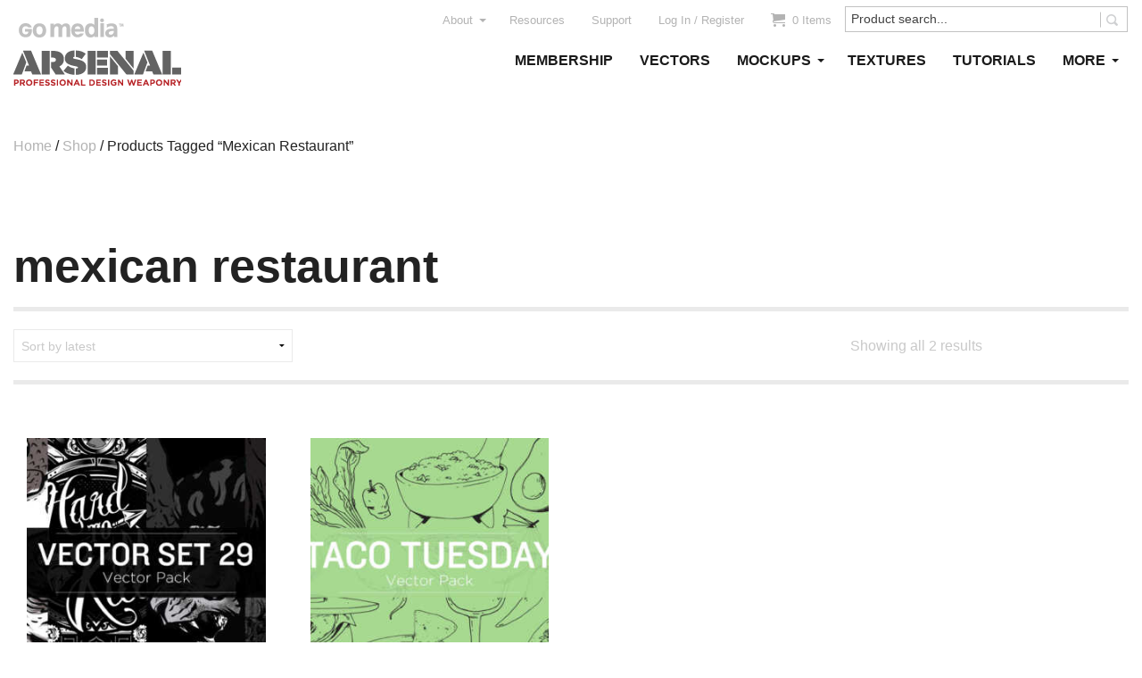

--- FILE ---
content_type: text/html; charset=UTF-8
request_url: https://arsenal.gomedia.us/product-tag/mexican-restaurant/
body_size: 17055
content:
<!DOCTYPE html>
<!--[if lt IE 7]><html class="no-js lt-ie9 lt-ie8 lt-ie7" lang="en-US"> <![endif]-->
<!--[if IE 7]><html class="no-js lt-ie9 lt-ie8" lang="en-US"> <![endif]-->
<!--[if IE 8]><html class="no-js lt-ie9" lang="en-US"> <![endif]-->
<!--[if gt IE 8]><!--><html class="no-js" lang="en-US"> <!--<![endif]--><head><script data-no-optimize="1">var litespeed_docref=sessionStorage.getItem("litespeed_docref");litespeed_docref&&(Object.defineProperty(document,"referrer",{get:function(){return litespeed_docref}}),sessionStorage.removeItem("litespeed_docref"));</script> <meta charset="UTF-8"><title>mexican restaurant - Go Media™ Arsenal</title>
 <script type="text/template" id="wc_psearch_itemTpl"><div class="ajax_search_content">
			<div class="result_row">
				<a href="{{= url }}">
					<span class="rs_avatar"><img src="{{= image_url }}" /></span>
					<div class="rs_content_popup">
						{{ if ( type == 'p_sku' ) { }}<span class="rs_name">{{= sku }}</span>{{ } }}
						<span class="rs_name">{{= title }}</span>
						{{ if ( price != null && price != '' ) { }}<span class="rs_price">Price: {{= price }}</span>{{ } }}
						{{ if ( description != null && description != '' ) { }}<span class="rs_description">{{= description }}</span>{{ } }}
					</div>
				</a>
			</div>
		</div></script> <script type="text/template" id="wc_psearch_footerTpl"><div rel="more_result" class="more_result">
			<span>See more search results for '{{= title }}' in:</span>
			{{ if ( description != null && description != '' ) { }}{{= description }}{{ } }}
		</div></script> <meta name='robots' content='index, follow, max-image-preview:large, max-snippet:-1, max-video-preview:-1' /><style>img:is([sizes="auto" i], [sizes^="auto," i]) { contain-intrinsic-size: 3000px 1500px }</style><link rel="canonical" href="https://arsenal.gomedia.us/product-tag/mexican-restaurant/" /><meta property="og:locale" content="en_US" /><meta property="og:type" content="article" /><meta property="og:title" content="mexican restaurant - Go Media™ Arsenal" /><meta property="og:url" content="https://arsenal.gomedia.us/product-tag/mexican-restaurant/" /><meta property="og:site_name" content="Go Media™ Arsenal" /> <script type="application/ld+json" class="yoast-schema-graph">{"@context":"https://schema.org","@graph":[{"@type":"CollectionPage","@id":"https://arsenal.gomedia.us/product-tag/mexican-restaurant/","url":"https://arsenal.gomedia.us/product-tag/mexican-restaurant/","name":"mexican restaurant - Go Media™ Arsenal","isPartOf":{"@id":"https://arsenal.gomedia.us/#website"},"primaryImageOfPage":{"@id":"https://arsenal.gomedia.us/product-tag/mexican-restaurant/#primaryimage"},"image":{"@id":"https://arsenal.gomedia.us/product-tag/mexican-restaurant/#primaryimage"},"thumbnailUrl":"https://arsenal-s3.gomedia.us/wp-content/uploads/20180607131358/Vector-Set-29-Hero.jpg","breadcrumb":{"@id":"https://arsenal.gomedia.us/product-tag/mexican-restaurant/#breadcrumb"},"inLanguage":"en-US"},{"@type":"ImageObject","inLanguage":"en-US","@id":"https://arsenal.gomedia.us/product-tag/mexican-restaurant/#primaryimage","url":"https://arsenal-s3.gomedia.us/wp-content/uploads/20180607131358/Vector-Set-29-Hero.jpg","contentUrl":"https://arsenal-s3.gomedia.us/wp-content/uploads/20180607131358/Vector-Set-29-Hero.jpg","width":1270,"height":770},{"@type":"BreadcrumbList","@id":"https://arsenal.gomedia.us/product-tag/mexican-restaurant/#breadcrumb","itemListElement":[{"@type":"ListItem","position":1,"name":"Home","item":"https://arsenal.gomedia.us/"},{"@type":"ListItem","position":2,"name":"mexican restaurant"}]},{"@type":"WebSite","@id":"https://arsenal.gomedia.us/#website","url":"https://arsenal.gomedia.us/","name":"Go Media™ Arsenal","description":"Royalty Free Adobe Illustrator Vectors, Photoshop Templates, Textures, Tutorials, and More","publisher":{"@id":"https://arsenal.gomedia.us/#organization"},"potentialAction":[{"@type":"SearchAction","target":{"@type":"EntryPoint","urlTemplate":"https://arsenal.gomedia.us/?s={search_term_string}"},"query-input":{"@type":"PropertyValueSpecification","valueRequired":true,"valueName":"search_term_string"}}],"inLanguage":"en-US"},{"@type":"Organization","@id":"https://arsenal.gomedia.us/#organization","name":"Go Media™ Arsenal","url":"https://arsenal.gomedia.us/","logo":{"@type":"ImageObject","inLanguage":"en-US","@id":"https://arsenal.gomedia.us/#/schema/logo/image/","url":"https://arsenal-s3.gomedia.us/wp-content/uploads/arsenal3-5_logo.png","contentUrl":"https://arsenal-s3.gomedia.us/wp-content/uploads/arsenal3-5_logo.png","width":250,"height":50,"caption":"Go Media™ Arsenal"},"image":{"@id":"https://arsenal.gomedia.us/#/schema/logo/image/"}}]}</script> <link rel='dns-prefetch' href='//fonts.googleapis.com' /><link rel="alternate" type="application/rss+xml" title="Go Media™ Arsenal &raquo; Feed" href="https://arsenal.gomedia.us/feed/" /><link rel="alternate" type="application/rss+xml" title="Go Media™ Arsenal &raquo; Comments Feed" href="https://arsenal.gomedia.us/comments/feed/" /><link rel="alternate" type="application/rss+xml" title="Go Media™ Arsenal &raquo; mexican restaurant Tag Feed" href="https://arsenal.gomedia.us/product-tag/mexican-restaurant/feed/" /><link data-optimized="2" rel="stylesheet" href="https://arsenal.gomedia.us/wp-content/litespeed/css/a1209b9d3cf5a960b0a2ff6e7d7916e7.css?ver=40097" /><style id='classic-theme-styles-inline-css' type='text/css'>/*! This file is auto-generated */
.wp-block-button__link{color:#fff;background-color:#32373c;border-radius:9999px;box-shadow:none;text-decoration:none;padding:calc(.667em + 2px) calc(1.333em + 2px);font-size:1.125em}.wp-block-file__button{background:#32373c;color:#fff;text-decoration:none}</style><style id='global-styles-inline-css' type='text/css'>:root{--wp--preset--aspect-ratio--square: 1;--wp--preset--aspect-ratio--4-3: 4/3;--wp--preset--aspect-ratio--3-4: 3/4;--wp--preset--aspect-ratio--3-2: 3/2;--wp--preset--aspect-ratio--2-3: 2/3;--wp--preset--aspect-ratio--16-9: 16/9;--wp--preset--aspect-ratio--9-16: 9/16;--wp--preset--color--black: #000000;--wp--preset--color--cyan-bluish-gray: #abb8c3;--wp--preset--color--white: #ffffff;--wp--preset--color--pale-pink: #f78da7;--wp--preset--color--vivid-red: #cf2e2e;--wp--preset--color--luminous-vivid-orange: #ff6900;--wp--preset--color--luminous-vivid-amber: #fcb900;--wp--preset--color--light-green-cyan: #7bdcb5;--wp--preset--color--vivid-green-cyan: #00d084;--wp--preset--color--pale-cyan-blue: #8ed1fc;--wp--preset--color--vivid-cyan-blue: #0693e3;--wp--preset--color--vivid-purple: #9b51e0;--wp--preset--gradient--vivid-cyan-blue-to-vivid-purple: linear-gradient(135deg,rgba(6,147,227,1) 0%,rgb(155,81,224) 100%);--wp--preset--gradient--light-green-cyan-to-vivid-green-cyan: linear-gradient(135deg,rgb(122,220,180) 0%,rgb(0,208,130) 100%);--wp--preset--gradient--luminous-vivid-amber-to-luminous-vivid-orange: linear-gradient(135deg,rgba(252,185,0,1) 0%,rgba(255,105,0,1) 100%);--wp--preset--gradient--luminous-vivid-orange-to-vivid-red: linear-gradient(135deg,rgba(255,105,0,1) 0%,rgb(207,46,46) 100%);--wp--preset--gradient--very-light-gray-to-cyan-bluish-gray: linear-gradient(135deg,rgb(238,238,238) 0%,rgb(169,184,195) 100%);--wp--preset--gradient--cool-to-warm-spectrum: linear-gradient(135deg,rgb(74,234,220) 0%,rgb(151,120,209) 20%,rgb(207,42,186) 40%,rgb(238,44,130) 60%,rgb(251,105,98) 80%,rgb(254,248,76) 100%);--wp--preset--gradient--blush-light-purple: linear-gradient(135deg,rgb(255,206,236) 0%,rgb(152,150,240) 100%);--wp--preset--gradient--blush-bordeaux: linear-gradient(135deg,rgb(254,205,165) 0%,rgb(254,45,45) 50%,rgb(107,0,62) 100%);--wp--preset--gradient--luminous-dusk: linear-gradient(135deg,rgb(255,203,112) 0%,rgb(199,81,192) 50%,rgb(65,88,208) 100%);--wp--preset--gradient--pale-ocean: linear-gradient(135deg,rgb(255,245,203) 0%,rgb(182,227,212) 50%,rgb(51,167,181) 100%);--wp--preset--gradient--electric-grass: linear-gradient(135deg,rgb(202,248,128) 0%,rgb(113,206,126) 100%);--wp--preset--gradient--midnight: linear-gradient(135deg,rgb(2,3,129) 0%,rgb(40,116,252) 100%);--wp--preset--font-size--small: 13px;--wp--preset--font-size--medium: 20px;--wp--preset--font-size--large: 36px;--wp--preset--font-size--x-large: 42px;--wp--preset--spacing--20: 0.44rem;--wp--preset--spacing--30: 0.67rem;--wp--preset--spacing--40: 1rem;--wp--preset--spacing--50: 1.5rem;--wp--preset--spacing--60: 2.25rem;--wp--preset--spacing--70: 3.38rem;--wp--preset--spacing--80: 5.06rem;--wp--preset--shadow--natural: 6px 6px 9px rgba(0, 0, 0, 0.2);--wp--preset--shadow--deep: 12px 12px 50px rgba(0, 0, 0, 0.4);--wp--preset--shadow--sharp: 6px 6px 0px rgba(0, 0, 0, 0.2);--wp--preset--shadow--outlined: 6px 6px 0px -3px rgba(255, 255, 255, 1), 6px 6px rgba(0, 0, 0, 1);--wp--preset--shadow--crisp: 6px 6px 0px rgba(0, 0, 0, 1);}:where(.is-layout-flex){gap: 0.5em;}:where(.is-layout-grid){gap: 0.5em;}body .is-layout-flex{display: flex;}.is-layout-flex{flex-wrap: wrap;align-items: center;}.is-layout-flex > :is(*, div){margin: 0;}body .is-layout-grid{display: grid;}.is-layout-grid > :is(*, div){margin: 0;}:where(.wp-block-columns.is-layout-flex){gap: 2em;}:where(.wp-block-columns.is-layout-grid){gap: 2em;}:where(.wp-block-post-template.is-layout-flex){gap: 1.25em;}:where(.wp-block-post-template.is-layout-grid){gap: 1.25em;}.has-black-color{color: var(--wp--preset--color--black) !important;}.has-cyan-bluish-gray-color{color: var(--wp--preset--color--cyan-bluish-gray) !important;}.has-white-color{color: var(--wp--preset--color--white) !important;}.has-pale-pink-color{color: var(--wp--preset--color--pale-pink) !important;}.has-vivid-red-color{color: var(--wp--preset--color--vivid-red) !important;}.has-luminous-vivid-orange-color{color: var(--wp--preset--color--luminous-vivid-orange) !important;}.has-luminous-vivid-amber-color{color: var(--wp--preset--color--luminous-vivid-amber) !important;}.has-light-green-cyan-color{color: var(--wp--preset--color--light-green-cyan) !important;}.has-vivid-green-cyan-color{color: var(--wp--preset--color--vivid-green-cyan) !important;}.has-pale-cyan-blue-color{color: var(--wp--preset--color--pale-cyan-blue) !important;}.has-vivid-cyan-blue-color{color: var(--wp--preset--color--vivid-cyan-blue) !important;}.has-vivid-purple-color{color: var(--wp--preset--color--vivid-purple) !important;}.has-black-background-color{background-color: var(--wp--preset--color--black) !important;}.has-cyan-bluish-gray-background-color{background-color: var(--wp--preset--color--cyan-bluish-gray) !important;}.has-white-background-color{background-color: var(--wp--preset--color--white) !important;}.has-pale-pink-background-color{background-color: var(--wp--preset--color--pale-pink) !important;}.has-vivid-red-background-color{background-color: var(--wp--preset--color--vivid-red) !important;}.has-luminous-vivid-orange-background-color{background-color: var(--wp--preset--color--luminous-vivid-orange) !important;}.has-luminous-vivid-amber-background-color{background-color: var(--wp--preset--color--luminous-vivid-amber) !important;}.has-light-green-cyan-background-color{background-color: var(--wp--preset--color--light-green-cyan) !important;}.has-vivid-green-cyan-background-color{background-color: var(--wp--preset--color--vivid-green-cyan) !important;}.has-pale-cyan-blue-background-color{background-color: var(--wp--preset--color--pale-cyan-blue) !important;}.has-vivid-cyan-blue-background-color{background-color: var(--wp--preset--color--vivid-cyan-blue) !important;}.has-vivid-purple-background-color{background-color: var(--wp--preset--color--vivid-purple) !important;}.has-black-border-color{border-color: var(--wp--preset--color--black) !important;}.has-cyan-bluish-gray-border-color{border-color: var(--wp--preset--color--cyan-bluish-gray) !important;}.has-white-border-color{border-color: var(--wp--preset--color--white) !important;}.has-pale-pink-border-color{border-color: var(--wp--preset--color--pale-pink) !important;}.has-vivid-red-border-color{border-color: var(--wp--preset--color--vivid-red) !important;}.has-luminous-vivid-orange-border-color{border-color: var(--wp--preset--color--luminous-vivid-orange) !important;}.has-luminous-vivid-amber-border-color{border-color: var(--wp--preset--color--luminous-vivid-amber) !important;}.has-light-green-cyan-border-color{border-color: var(--wp--preset--color--light-green-cyan) !important;}.has-vivid-green-cyan-border-color{border-color: var(--wp--preset--color--vivid-green-cyan) !important;}.has-pale-cyan-blue-border-color{border-color: var(--wp--preset--color--pale-cyan-blue) !important;}.has-vivid-cyan-blue-border-color{border-color: var(--wp--preset--color--vivid-cyan-blue) !important;}.has-vivid-purple-border-color{border-color: var(--wp--preset--color--vivid-purple) !important;}.has-vivid-cyan-blue-to-vivid-purple-gradient-background{background: var(--wp--preset--gradient--vivid-cyan-blue-to-vivid-purple) !important;}.has-light-green-cyan-to-vivid-green-cyan-gradient-background{background: var(--wp--preset--gradient--light-green-cyan-to-vivid-green-cyan) !important;}.has-luminous-vivid-amber-to-luminous-vivid-orange-gradient-background{background: var(--wp--preset--gradient--luminous-vivid-amber-to-luminous-vivid-orange) !important;}.has-luminous-vivid-orange-to-vivid-red-gradient-background{background: var(--wp--preset--gradient--luminous-vivid-orange-to-vivid-red) !important;}.has-very-light-gray-to-cyan-bluish-gray-gradient-background{background: var(--wp--preset--gradient--very-light-gray-to-cyan-bluish-gray) !important;}.has-cool-to-warm-spectrum-gradient-background{background: var(--wp--preset--gradient--cool-to-warm-spectrum) !important;}.has-blush-light-purple-gradient-background{background: var(--wp--preset--gradient--blush-light-purple) !important;}.has-blush-bordeaux-gradient-background{background: var(--wp--preset--gradient--blush-bordeaux) !important;}.has-luminous-dusk-gradient-background{background: var(--wp--preset--gradient--luminous-dusk) !important;}.has-pale-ocean-gradient-background{background: var(--wp--preset--gradient--pale-ocean) !important;}.has-electric-grass-gradient-background{background: var(--wp--preset--gradient--electric-grass) !important;}.has-midnight-gradient-background{background: var(--wp--preset--gradient--midnight) !important;}.has-small-font-size{font-size: var(--wp--preset--font-size--small) !important;}.has-medium-font-size{font-size: var(--wp--preset--font-size--medium) !important;}.has-large-font-size{font-size: var(--wp--preset--font-size--large) !important;}.has-x-large-font-size{font-size: var(--wp--preset--font-size--x-large) !important;}
:where(.wp-block-post-template.is-layout-flex){gap: 1.25em;}:where(.wp-block-post-template.is-layout-grid){gap: 1.25em;}
:where(.wp-block-columns.is-layout-flex){gap: 2em;}:where(.wp-block-columns.is-layout-grid){gap: 2em;}
:root :where(.wp-block-pullquote){font-size: 1.5em;line-height: 1.6;}</style><style id='woocommerce-inline-inline-css' type='text/css'>.woocommerce form .form-row .required { visibility: visible; }</style> <script type="text/template" id="tmpl-variation-template"><div class="woocommerce-variation-description">{{{ data.variation.variation_description }}}</div>
	<div class="woocommerce-variation-price">{{{ data.variation.price_html }}}</div>
	<div class="woocommerce-variation-availability">{{{ data.variation.availability_html }}}</div></script> <script type="text/template" id="tmpl-unavailable-variation-template"><p role="alert">Sorry, this product is unavailable. Please choose a different combination.</p></script> <script type="litespeed/javascript" data-src="https://arsenal.gomedia.us/wp-includes/js/jquery/jquery.min.js" id="jquery-core-js"></script> <script id="wp-util-js-extra" type="litespeed/javascript">var _wpUtilSettings={"ajax":{"url":"\/wp-admin\/admin-ajax.php"}}</script> <script id="wc-add-to-cart-variation-js-extra" type="litespeed/javascript">var wc_add_to_cart_variation_params={"wc_ajax_url":"\/?wc-ajax=%%endpoint%%","i18n_no_matching_variations_text":"Sorry, no products matched your selection. Please choose a different combination.","i18n_make_a_selection_text":"Please select some product options before adding this product to your cart.","i18n_unavailable_text":"Sorry, this product is unavailable. Please choose a different combination.","i18n_reset_alert_text":"Your selection has been reset. Please select some product options before adding this product to your cart."}</script> <script id="wc-add-to-cart-js-extra" type="litespeed/javascript">var wc_add_to_cart_params={"ajax_url":"\/wp-admin\/admin-ajax.php","wc_ajax_url":"\/?wc-ajax=%%endpoint%%","i18n_view_cart":"View cart","cart_url":"https:\/\/arsenal.gomedia.us\/cart\/","is_cart":"","cart_redirect_after_add":"yes"}</script> <script id="woocommerce-js-extra" type="litespeed/javascript">var woocommerce_params={"ajax_url":"\/wp-admin\/admin-ajax.php","wc_ajax_url":"\/?wc-ajax=%%endpoint%%","i18n_password_show":"Show password","i18n_password_hide":"Hide password"}</script> <link rel="https://api.w.org/" href="https://arsenal.gomedia.us/wp-json/" /><link rel="alternate" title="JSON" type="application/json" href="https://arsenal.gomedia.us/wp-json/wp/v2/product_tag/6648" /><link rel="EditURI" type="application/rsd+xml" title="RSD" href="https://arsenal.gomedia.us/xmlrpc.php?rsd" /><meta name="generator" content="WordPress 6.8.3" /><meta name="generator" content="WooCommerce 10.4.3" /><meta name="viewport" content="width=device-width">
<noscript><style>.woocommerce-product-gallery{ opacity: 1 !important; }</style></noscript>
<script type="litespeed/javascript">(function(d){var config={kitId:'vof3vde',scriptTimeout:3000,async:!0},h=d.documentElement,t=setTimeout(function(){h.className=h.className.replace(/\bwf-loading\b/g,"")+" wf-inactive"},config.scriptTimeout),tk=d.createElement("script"),f=!1,s=d.getElementsByTagName("script")[0],a;h.className+=" wf-loading";tk.src='https://use.typekit.net/'+config.kitId+'.js';tk.async=!0;tk.onload=tk.onreadystatechange=function(){a=this.readyState;if(f||a&&a!="complete"&&a!="loaded")return;f=!0;clearTimeout(t);try{Typekit.load(config)}catch(e){}};s.parentNode.insertBefore(tk,s)})(document)</script><style type="text/css" id="wp-custom-css">.off-canvas-wrap {
        -webkit-backface-visibility: unset !important;
}

.woocommerce-page:not(.home) .layout-page-content .main-content .content .product .summary .offers .add-to-cart {
	float: none !important;
}

.woocommerce table.cart td.product-thumbnail {
	max-width: 50px !important
}</style></head><body id="body" class="archive tax-product_tag term-mexican-restaurant term-6648 wp-theme-arca wp-child-theme-arsenal-arca theme-arca fl-builder-2-9-4-1 fl-themer-1-5-2-1 fl-no-js woocommerce woocommerce-page woocommerce-no-js"><div id="page" class="layout-page">
<!--[if lte IE 9]><div class="incompatible-browser alert-box alert" data-alert>
Your browser is out of date. Some features on this website may not work correctly until your browser is updated. Please use <a href="https://www.google.com/intl/en/chrome/browser/">Google Chrome</a> or another standards compliant web browser.		<a class="close">&times;</a></div>
<![endif]--><header id="header" class="layout-header"><div class="row"><div class="large-3 columns"><div id="header-main" class="header-main"><h1 id="site-title" class="site-title"><a class="has-logo-image" href="https://arsenal.gomedia.us/" title="Go Media™ Arsenal"><img data-lazyloaded="1" src="[data-uri]" width="188" height="76" class="logo-image" data-src="https://arsenal-s3.gomedia.us/wp-content/uploads/logo-arsenal.png" alt="Logo Image"/></a></h1></div></div><div class="large-9 columns"><nav id="nav-bar" class="nav-bar"><div class="nav-bar-tray"><div class="tray-left"><div class="site-name"><h1><a class="no-logo-image" href="https://arsenal.gomedia.us/" title="Go Media™ Arsenal">Go Media™ Arsenal</a></h1></div></div><div class="tray-right"><div class="toggle-button-search toggle-button">
<i class="icon-search"></i></div><div class="toggle-button-navs toggle-button">
<i class="menu-toggle-icon toggle-icon"></i>
<span class="menu-toggle-label toggle-label">Menu</span></div></div></div><div class="toggle-content-search toggle-content"><div class="search-wrap"><form method="get" class="search" action="https://arsenal.gomedia.us/">
<input type="text" class="search-field" name="s" placeholder="Search..." value="Search..."/>
<button type="submit" class="search-submit icon-search" name="submit" value="Search..."></button></form></div></div><div class="toggle-content-navs toggle-content"><nav class="menu-nav"><div class="menu-nav-group"><ul class="nav-bar-1 menu"><li class="menu-icon icon-cart text menu-item menu-item-cart "><a href="https://arsenal.gomedia.us/cart/" title="View your shopping cart"><span class="count">0 Items</span></a></li><li class="menu-item menu-item-type-post_type menu-item-object-page menu-item-153240"><a href="https://arsenal.gomedia.us/arsenal-membership/">Membership</a></li><li class="menu-item menu-item-type-custom menu-item-object-custom menu-item-30386"><a href="/product-category/vectors/">Vectors</a></li><li class="menu-item menu-item-type-custom menu-item-object-custom menu-item-has-children menu-item-30387"><a href="/product-category/mockup-templates/">Mockups</a><ul class="sub-menu"><li class="menu-item menu-item-type-custom menu-item-object-custom menu-item-115888"><a href="/product-category/mockup-templates/">Mockup Templates</a></li><li class="menu-item menu-item-type-custom menu-item-object-custom menu-item-110904"><a href="/product-category/individual-mockups/">Individual Mockups</a></li></ul></li><li class="menu-item menu-item-type-custom menu-item-object-custom menu-item-30388"><a href="/product-category/textures/">Textures</a></li><li class="menu-item menu-item-type-custom menu-item-object-custom menu-item-30389"><a href="/product-category/video-tutorials/">Tutorials</a></li><li class="submenu-shift-left menu-item menu-item-type-custom menu-item-object-custom menu-item-has-children menu-item-30390"><a href="#">More</a><ul class="sub-menu"><li class="menu-item menu-item-type-post_type menu-item-object-page menu-item-85006"><a href="https://arsenal.gomedia.us/shop/">Everything</a></li><li class="menu-item menu-item-type-custom menu-item-object-custom menu-item-30392"><a href="/product-category/fonts/">Fonts</a></li><li class="menu-item menu-item-type-custom menu-item-object-custom menu-item-30731"><a href="/product-category/photoshop-actions/">Actions &#038; Brushes</a></li><li class="menu-item menu-item-type-custom menu-item-object-custom menu-item-30393"><a href="/product-category/motion-packs/">Motion Packs</a></li><li class="menu-item menu-item-type-custom menu-item-object-custom menu-item-99692"><a href="/product-category/graphics/">Graphics, Renders and Emblems</a></li><li class="menu-item menu-item-type-custom menu-item-object-custom menu-item-158691"><a href="/product-category/freebies/">Freebies</a></li><li class="menu-item menu-item-type-custom menu-item-object-custom menu-item-96697"><a href="/product-category/logos/">Logos</a></li><li class="menu-item menu-item-type-custom menu-item-object-custom menu-item-30391"><a href="/product-category/ebooks/">eBooks</a></li><li class="menu-item menu-item-type-custom menu-item-object-custom menu-item-105577"><a href="/product-category/effects-layer-styles/">Layer Styles</a></li><li class="menu-item menu-item-type-custom menu-item-object-custom menu-item-30732"><a href="/product-category/t-shirt-designs/">T-Shirt Designs</a></li><li class="menu-item menu-item-type-custom menu-item-object-custom menu-item-30733"><a href="/product-category/business-resources/">Business Resources</a></li><li class="menu-item menu-item-type-custom menu-item-object-custom menu-item-100795"><a href="/product-category/hand-lettering-elements">Hand Lettering Elements</a></li></ul></li><li class=" menu-item-my-account menu-item-log-in-register menu-item"><a href="https://arsenal.gomedia.us/my-account/" title="Log In / Register">Log In / Register</a></li></ul><ul class="nav-bar-2 menu"><li class="menu-item menu-item-type-post_type menu-item-object-page menu-item-has-children menu-item-153900"><a href="https://arsenal.gomedia.us/about-go-medias-arsenal/" title="About Go Media&#8217;s Arsenal">About</a><ul class="sub-menu"><li class="menu-item menu-item-type-post_type menu-item-object-page menu-item-155274"><a href="https://arsenal.gomedia.us/about-go-medias-arsenal/">About Go Media&#8217;s Arsenal</a></li><li class="menu-item menu-item-type-post_type menu-item-object-page menu-item-153241"><a href="https://arsenal.gomedia.us/the-arsenal-artists/">Our Arsenal Artists</a></li></ul></li><li class="menu-item menu-item-type-post_type menu-item-object-page menu-item-212440"><a href="https://arsenal.gomedia.us/how-to-use-displacement-maps/">Resources</a></li><li class="menu-item menu-item-type-post_type menu-item-object-page menu-item-30723"><a href="https://arsenal.gomedia.us/contact/" title="Contact us if you have a question">Support</a></li></ul></div></nav></div></nav><nav class="nav-secondary arca-nav large"><div class="row"><div class="large-12 columns"><div class="pp_search_container" id="pp_search_container_8450" style="  "><div style="display:none" class="chrome_xp"></div><form data-ps-id="8450" autocomplete="off" action="//arsenal.gomedia.us/woocommerce-search/" method="get" class="fr_search_widget" id="fr_pp_search_widget_8450"><div class="ctr_search">
<input type="text" id="pp_course_8450" onblur="if (this.value == '') {this.value = 'Product search...';}" onfocus="if (this.value == 'Product search...') {this.value = '';}" value="Product search..." name="rs" class="txt_livesearch predictive_search_input"
data-ps-id="8450"
data-ps-default_text="Product search..."
data-ps-row="7"
data-ps-text_lenght=""
data-ps-cat_in="all"
data-ps-popup_search_in="{&quot;product&quot;:6}"             data-ps-search_in="product"             data-ps-search_other="product"             data-ps-show_price="1"
/>
<span data-ps-id="8450" class="bt_search predictive_search_bt" id="bt_pp_search_8450"></span></div>
<input type="hidden" name="search_in" value="product"  />
<input type="hidden" name="cat_in" value="all"  />
<input type="hidden" name="search_other" value="product"  /></form></div><div style="clear:both;"></div><ul class="menu-right menu"><li class="menu-item menu-item-type-post_type menu-item-object-page menu-item-has-children menu-item-153900"><a href="https://arsenal.gomedia.us/about-go-medias-arsenal/" title="About Go Media&#8217;s Arsenal">About</a><ul class="sub-menu"><li class="menu-item menu-item-type-post_type menu-item-object-page menu-item-155274"><a href="https://arsenal.gomedia.us/about-go-medias-arsenal/">About Go Media&#8217;s Arsenal</a></li><li class="menu-item menu-item-type-post_type menu-item-object-page menu-item-153241"><a href="https://arsenal.gomedia.us/the-arsenal-artists/">Our Arsenal Artists</a></li></ul></li><li class="menu-item menu-item-type-post_type menu-item-object-page menu-item-212440"><a href="https://arsenal.gomedia.us/how-to-use-displacement-maps/">Resources</a></li><li class="menu-item menu-item-type-post_type menu-item-object-page menu-item-30723"><a href="https://arsenal.gomedia.us/contact/" title="Contact us if you have a question">Support</a></li><li class=" menu-item-my-account menu-item-log-in-register menu-item"><a href="https://arsenal.gomedia.us/my-account/" title="Log In / Register">Log In / Register</a></li><li class="menu-icon icon-cart text menu-item menu-item-cart "><a href="https://arsenal.gomedia.us/cart/" title="View your shopping cart"><span class="count">0 Items</span></a></li></ul></div></div></nav><nav class="nav-primary arca-nav large"><div class="row"><div class="large-12 columns"><ul class="menu-left menu"><li class="menu-item menu-item-type-post_type menu-item-object-page menu-item-153240"><a href="https://arsenal.gomedia.us/arsenal-membership/"><span>Membership</span></a></li><li class="menu-item menu-item-type-custom menu-item-object-custom menu-item-30386"><a href="/product-category/vectors/"><span>Vectors</span></a></li><li class="menu-item menu-item-type-custom menu-item-object-custom menu-item-has-children menu-item-30387"><a href="/product-category/mockup-templates/"><span>Mockups</span></a><ul class="sub-menu"><li class="menu-item menu-item-type-custom menu-item-object-custom menu-item-115888"><a href="/product-category/mockup-templates/"><span>Mockup Templates</span></a></li><li class="menu-item menu-item-type-custom menu-item-object-custom menu-item-110904"><a href="/product-category/individual-mockups/"><span>Individual Mockups</span></a></li></ul></li><li class="menu-item menu-item-type-custom menu-item-object-custom menu-item-30388"><a href="/product-category/textures/"><span>Textures</span></a></li><li class="menu-item menu-item-type-custom menu-item-object-custom menu-item-30389"><a href="/product-category/video-tutorials/"><span>Tutorials</span></a></li><li class="submenu-shift-left menu-item menu-item-type-custom menu-item-object-custom menu-item-has-children menu-item-30390"><a href="#"><span>More</span></a><ul class="sub-menu"><li class="menu-item menu-item-type-post_type menu-item-object-page menu-item-85006"><a href="https://arsenal.gomedia.us/shop/"><span>Everything</span></a></li><li class="menu-item menu-item-type-custom menu-item-object-custom menu-item-30392"><a href="/product-category/fonts/"><span>Fonts</span></a></li><li class="menu-item menu-item-type-custom menu-item-object-custom menu-item-30731"><a href="/product-category/photoshop-actions/"><span>Actions &#038; Brushes</span></a></li><li class="menu-item menu-item-type-custom menu-item-object-custom menu-item-30393"><a href="/product-category/motion-packs/"><span>Motion Packs</span></a></li><li class="menu-item menu-item-type-custom menu-item-object-custom menu-item-99692"><a href="/product-category/graphics/"><span>Graphics, Renders and Emblems</span></a></li><li class="menu-item menu-item-type-custom menu-item-object-custom menu-item-158691"><a href="/product-category/freebies/"><span>Freebies</span></a></li><li class="menu-item menu-item-type-custom menu-item-object-custom menu-item-96697"><a href="/product-category/logos/"><span>Logos</span></a></li><li class="menu-item menu-item-type-custom menu-item-object-custom menu-item-30391"><a href="/product-category/ebooks/"><span>eBooks</span></a></li><li class="menu-item menu-item-type-custom menu-item-object-custom menu-item-105577"><a href="/product-category/effects-layer-styles/"><span>Layer Styles</span></a></li><li class="menu-item menu-item-type-custom menu-item-object-custom menu-item-30732"><a href="/product-category/t-shirt-designs/"><span>T-Shirt Designs</span></a></li><li class="menu-item menu-item-type-custom menu-item-object-custom menu-item-30733"><a href="/product-category/business-resources/"><span>Business Resources</span></a></li><li class="menu-item menu-item-type-custom menu-item-object-custom menu-item-100795"><a href="/product-category/hand-lettering-elements"><span>Hand Lettering Elements</span></a></li></ul></li></ul></div></div></nav></div></header><div id="page-content" class="layout-page-content"><div id="page-content-inner-wrap" class="layout-page-content-inner-wrap"><main id="main-content" class="main-content layout-main"><div class="site-content row"><div id="primary" class="site-primary large-12 columns"><div id="page-content-inner-wrap" class="layout-page-content-inner-wrap"><div id="breadcrumbs" class="breadcrumb-navigation-wrap"><div class="row"><div class="large-12 columns"><div class="breadcrumb-navigation"><nav class="woocommerce-breadcrumb" aria-label="Breadcrumb"><a href="https://arsenal.gomedia.us">Home</a>&nbsp;&#47;&nbsp;<a href="https://arsenal.gomedia.us/shop/">Shop</a>&nbsp;&#47;&nbsp;Products tagged &ldquo;mexican restaurant&rdquo;</nav></div></div></div></div><main id="main-content" class="main-content layout-main"><div class="row layout-row"><div class="layout-primary large-12 columns"><h1 class="product_title entry-title"></h1><div id="content" class="content site-section"><h1 class="page-title">mexican restaurant</h1><div class="before-products-loop row collapse"><div class="woocommerce-notices-wrapper"></div><div class="large-3 medium-4 small-7 columns"><form class="woocommerce-ordering" method="get">
<select name="orderby" class="orderby"><option value="popularity" >Sort by popularity</option><option value="date"  selected='selected'>Sort by latest</option><option value="price" >Sort by price: low to high</option><option value="price-desc" >Sort by price: high to low</option>
</select></form></div><div class="large-3 medium-8 small-5 columns"><p class="woocommerce-result-count">
Showing all 2 results</p></div></div><ul class="large-block-grid-3 small-block-grid-3 products"></ul><ul class="products small-block-grid-1 medium-block-grid-3 large-block-grid-4" data-equalizer><li class="first post-210775 product type-product status-publish has-post-thumbnail product_cat-member-downloads product_cat-vectors product_tag-ai-2 product_tag-avocado product_tag-banana-pepper product_tag-bike product_tag-borders product_tag-coffee product_tag-cycle product_tag-decorative product_tag-decoratives product_tag-dirt product_tag-distressed product_tag-drumsticks product_tag-dust product_tag-frames product_tag-glasses product_tag-grunge product_tag-guac product_tag-guacamole product_tag-guitars product_tag-hand product_tag-hard-shell product_tag-iced-coffee product_tag-jason-carne product_tag-lemon product_tag-lettered-rock-and-roll-elements product_tag-lime product_tag-lips product_tag-liquor-bottles product_tag-margarita product_tag-mexican-restaurant product_tag-mint product_tag-motorcycle product_tag-mug product_tag-music-notes product_tag-onion product_tag-ornaments product_tag-ornate product_tag-oven product_tag-panels product_tag-party product_tag-pepper product_tag-pizza product_tag-pizza-cutter product_tag-pizza-pie product_tag-pizza-slicer product_tag-punk product_tag-queso product_tag-restaurant product_tag-rock product_tag-rock-and-roll product_tag-rock-symbol product_tag-roll product_tag-royalty-free product_tag-screen-printer product_tag-screenprinter product_tag-shelby-criswell product_tag-shot-glasses product_tag-skulls product_tag-slice product_tag-soft-shell product_tag-speaker product_tag-taco product_tag-taco-pack product_tag-taco-shell product_tag-tea product_tag-textures-2 product_tag-tom-szorady product_tag-tomato product_tag-vector product_tag-vector-pack product_tag-vectors product_tag-vespa product_tag-victorian product_tag-vintage product_tag-wings product_tag-worn hentry  instock featured virtual product-type-simple"><div class="inner-wrap"><div class="product-preview"><a href="https://arsenal.gomedia.us/shop/vectors/go-media-vector-set-29/" class="woocommerce-LoopProduct-link woocommerce-loop-product__link"><div class="product-meta" data-equalizer-watch>
<img data-lazyloaded="1" src="[data-uri]" width="645" height="391" data-src="https://arsenal-s3.gomedia.us/wp-content/uploads/20180607131358/Vector-Set-29-Hero-300x300.jpg" class="attachment-woocommerce_thumbnail size-woocommerce_thumbnail" alt="Adobe Illustrator Vector Set 29" decoding="async" fetchpriority="high" data-srcset="https://arsenal-s3.gomedia.us/wp-content/uploads/20180607131358/Vector-Set-29-Hero-300x300.jpg 645w, https://arsenal-s3.gomedia.us/wp-content/uploads/20180607131358/Vector-Set-29-Hero-300x182.jpg 300w, https://arsenal-s3.gomedia.us/wp-content/uploads/20180607131358/Vector-Set-29-Hero-768x466.jpg 768w, https://arsenal-s3.gomedia.us/wp-content/uploads/20180607131358/Vector-Set-29-Hero-1024x621.jpg 1024w, https://arsenal-s3.gomedia.us/wp-content/uploads/20180607131358/Vector-Set-29-Hero-1079x654.jpg 1079w, https://arsenal-s3.gomedia.us/wp-content/uploads/20180607131358/Vector-Set-29-Hero-385x233.jpg 385w, https://arsenal-s3.gomedia.us/wp-content/uploads/20180607131358/Vector-Set-29-Hero.jpg 1270w" data-sizes="(max-width: 645px) 100vw, 645px" /><h2 class="woocommerce-loop-product__title">Adobe Illustrator Vector Set 29</h2></div>
</a></div></div></li><li class="last post-202633 product type-product status-publish has-post-thumbnail product_cat-member-downloads product_cat-vectors product_tag-avocado product_tag-banana-pepper product_tag-guac product_tag-guacamole product_tag-hard-shell product_tag-lemon product_tag-lime product_tag-margarita product_tag-mexican-restaurant product_tag-mint product_tag-onion product_tag-party product_tag-pepper product_tag-queso product_tag-restaurant product_tag-shelby-criswell product_tag-soft-shell product_tag-taco product_tag-taco-pack product_tag-taco-shell product_tag-tomato product_tag-vectors pa_download-size-911-kb pa_number-items-15-vectors hentry first instock downloadable virtual sold-individually purchasable product-type-simple"><div class="inner-wrap"><div class="product-preview"><a href="https://arsenal.gomedia.us/shop/vectors/taco-vector-pack/" class="woocommerce-LoopProduct-link woocommerce-loop-product__link"><div class="product-meta" data-equalizer-watch>
<img data-lazyloaded="1" src="[data-uri]" width="645" height="391" data-src="https://arsenal-s3.gomedia.us/wp-content/uploads/20180606170440/taco-vector-hero-2-300x300.jpg" class="attachment-woocommerce_thumbnail size-woocommerce_thumbnail" alt="Taco Tuesday Vector Pack" decoding="async" data-srcset="https://arsenal-s3.gomedia.us/wp-content/uploads/20180606170440/taco-vector-hero-2-300x300.jpg 645w, https://arsenal-s3.gomedia.us/wp-content/uploads/20180606170440/taco-vector-hero-2-300x182.jpg 300w, https://arsenal-s3.gomedia.us/wp-content/uploads/20180606170440/taco-vector-hero-2-768x466.jpg 768w, https://arsenal-s3.gomedia.us/wp-content/uploads/20180606170440/taco-vector-hero-2-1024x621.jpg 1024w, https://arsenal-s3.gomedia.us/wp-content/uploads/20180606170440/taco-vector-hero-2-1079x654.jpg 1079w, https://arsenal-s3.gomedia.us/wp-content/uploads/20180606170440/taco-vector-hero-2-385x233.jpg 385w, https://arsenal-s3.gomedia.us/wp-content/uploads/20180606170440/taco-vector-hero-2.jpg 1270w" data-sizes="(max-width: 645px) 100vw, 645px" /><h2 class="woocommerce-loop-product__title">Taco Tuesday Vector Pack</h2>
<span class="price"><span class="woocommerce-Price-amount amount"><bdi><span class="woocommerce-Price-currencySymbol">&#36;</span>12.00</bdi></span></span></div>
</a></div></div></li></ul></div></div></div></div></main></div></div><footer id="footer" class="layout-footer"><footer id="footer-primary" class="footer-primary row"><div class="large-12 columns"><div class="footer-primary-section site-section clearfix"><div class="row"><div class="large-4 columns"><ul id="footer-widget-area-1" class="footer-widget-made-by footer-widget-area sidebar"><li id="text-3" class="widget-odd widget-last widget-first widget-1 widget-container widget_text"><h3 class="widget-title">Become an Arsenal Artist</h3><div class="textwidget">The new Arsenal is not just limited to Go Media artists anymore! We're looking for exceptionally creative minds and skillful hands to contribute to this growing marketplace. Earn generous monthly royalties, project opportunities, and gain recognition while doing what you love. Think you have what it takes? Please <a href="/arsenal-artist-application/">apply!</a></div></li></ul></div><div class="large-5 columns"><ul id="footer-widget-area-2" class="footer-widget-area-2 footer-widget-area sidebar large-block-grid-3"><li id="nav_menu-5" class="widget-odd widget-last widget-first widget-1 widget-container widget_nav_menu"><h3 class="widget-title">Arsenal</h3><div class="menu-footer-links-1-container"><ul id="menu-footer-links-1" class="menu"><li class="menu-item menu-item-type-post_type menu-item-object-page menu-item-30724"><a href="https://arsenal.gomedia.us/about-go-medias-arsenal/" title="Learn about Go Media&#8217;s Arsenal">About</a></li><li class="menu-item menu-item-type-custom menu-item-object-custom menu-item-30726"><a href="https://arsenal.uservoice.com/knowledgebase">FAQ</a></li><li class="menu-item menu-item-type-custom menu-item-object-custom menu-item-30727"><a href="https://arsenal.uservoice.com/forums/237363-general">Suggestions?</a></li></ul></div></li><li id="nav_menu-3" class="widget-odd widget-last widget-first widget-1 widget-container widget_nav_menu"><h3 class="widget-title">Blog</h3><div class="menu-footer-links-2-container"><ul id="menu-footer-links-2" class="menu"><li class="menu-item menu-item-type-custom menu-item-object-custom menu-item-30370"><a href="http://gomedia.com/zine/category/tutorials/">Tutorials</a></li><li class="menu-item menu-item-type-custom menu-item-object-custom menu-item-30371"><a href="http://gomedia.com/zine/category/insights/">Articles</a></li><li class="menu-item menu-item-type-custom menu-item-object-custom menu-item-30372"><a href="http://gomedia.com/zine/category/downloads/">Downloads</a></li><li class="menu-item menu-item-type-custom menu-item-object-custom menu-item-30373"><a href="http://gomedia.com/zine/category/news/arsenal-news/">Arsenal News</a></li><li class="menu-item menu-item-type-custom menu-item-object-custom menu-item-30374"><a href="http://gomedia.com/zine/category/insights/business-philosophy/">Business</a></li></ul></div></li><li id="nav_menu-4" class="widget-odd widget-last widget-first widget-1 widget-container widget_nav_menu"><h3 class="widget-title">More</h3><div class="menu-footer-links-3-container"><ul id="menu-footer-links-3" class="menu"><li class="menu-item menu-item-type-custom menu-item-object-custom menu-item-103572"><a target="_blank" href="http://gomedia.us1.list-manage1.com/subscribe?u=a2b64ddf6e733bb88301027b9&#038;id=a84376ee92">Newsletter Signup</a></li><li class="menu-item menu-item-type-custom menu-item-object-custom menu-item-30375"><a href="/shop/business-resources/drawn-to-business-ebook/" title="Become the greatest design firm you can be!">Drawn to Business</a></li><li class="menu-item menu-item-type-custom menu-item-object-custom menu-item-30378"><a href="http://gomedia.com/" title="Go Media &#8211; Cleveland&#8217;s best Web Design">Go Media</a></li></ul></div></li></ul></div><div class="large-3 columns"><ul id="footer-widget-area-3" class="footer-widget-twitter footer-widget-area sidebar"><li id="text-14" class="widget-odd widget-last widget-first widget-1 widget-container widget_text"><div class="textwidget"><p><img data-lazyloaded="1" src="[data-uri]" width="198" height="75" data-src="https://arsenal-s3.gomedia.us/wp-content/uploads/logo-arsenal-membership-footer.png" /></p><p>Become a member of the Arsenal and get access to all the Arsenal’s exclusive content for one low monthly fee.</p><p><a href="/arsenal-membership/" class="button">Join Now</a></p></div></li></ul></div></div></div></div></footer><div id="footer-secondary" class="footer-secondary"><div class="row"><div class="large-4 columns legal"><div class="copyright">
<span class="date">&copy;2026 </span>
<a href="https://arsenal.gomedia.us/" title="Go Media™ Arsenal">
<span class="site-name">Go Media™ Arsenal</span>
</a></div><nav class="menu-footer arca-nav"><ul id="menu-footer" class="menu-nav menu menu-footer"><li class="menu-item menu-item-type-post_type menu-item-object-page menu-item-30711"><a href="https://arsenal.gomedia.us/terms/" title="What can/can&#8217;t you do with our products?">Terms</a></li><li class="menu-item menu-item-type-post_type menu-item-object-page menu-item-30713"><a href="https://arsenal.gomedia.us/privacy/" title="We value your privacy.">Privacy</a></li><li class="menu-item menu-item-type-post_type menu-item-object-page menu-item-30720"><a href="https://arsenal.gomedia.us/secure-shopping/">Security</a></li><li class="menu-item menu-item-type-post_type menu-item-object-page menu-item-30728"><a href="https://arsenal.gomedia.us/contact/">Contact</a></li><li class="menu-item menu-item-type-custom menu-item-object-custom menu-item-102095"><a href="https://arsenal.gomedia.us/affiliates">Affiliates</a></li></ul></nav></div><div class="large-4 columns"><li id="text-18" class="widget-odd widget-first widget-1 widget-container widget_text"><div class="textwidget"><link href="//cdn-images.mailchimp.com/embedcode/slim-081711.css" rel="stylesheet" type="text/css"><div id="mc_embed_signup"><form action="//gomedia.us1.list-manage.com/subscribe/post?u=a2b64ddf6e733bb88301027b9&amp;id=a84376ee92" method="post" id="mc-embedded-subscribe-form" name="mc-embedded-subscribe-form" class="validate" target="_blank" novalidate><div id="mc_embed_signup_scroll"><div class="row collapse"><div class="small-9 medium-8 large-9 columns">
<input type="email" value="" name="EMAIL" class="email" id="mce-EMAIL" placeholder="Get Arsenal Updates via Email!" required></div><div class="small-3 medium-4 large-3 columns"><div style="position: absolute; left: -5000px;"><input type="text" name="b_a2b64ddf6e733bb88301027b9_3738fd79c7" tabindex="-1" value=""></div><div class="clear"><input type="submit" value="Sign up" name="subscribe" id="mc-embedded-subscribe" class="button"></div></div></div></div></form></div></div></li><li id="text-20" class="widget-even widget-last widget-2 widget-container widget_text"><div class="textwidget"> <script type="litespeed/javascript">!function(f,b,e,v,n,t,s){if(f.fbq)return;n=f.fbq=function(){n.callMethod?n.callMethod.apply(n,arguments):n.queue.push(arguments)};if(!f._fbq)f._fbq=n;n.push=n;n.loaded=!0;n.version='2.0';n.queue=[];t=b.createElement(e);t.async=!0;t.src=v;s=b.getElementsByTagName(e)[0];s.parentNode.insertBefore(t,s)}(window,document,'script','https://connect.facebook.net/en_US/fbevents.js');fbq('init','134893993543587');fbq('track','PageView')</script> <noscript>
<img height="1" width="1"
src="https://www.facebook.com/tr?id=134893993543587&ev=PageView
&noscript=1"/>
</noscript></div></li></div><div class="large-4 columns"><nav class="menu-footer arca-nav"><ul id="menu-social" class="menu-nav menu menu-social"><li class="menu-icon icon-facebook menu-item menu-item-type-custom menu-item-object-custom menu-item-30651"><a href="https://www.facebook.com/gomedia">Facebook</a></li><li class="menu-icon icon-twitter menu-item menu-item-type-custom menu-item-object-custom menu-item-30652"><a href="https://twitter.com/#!/go_media">Twitter</a></li><li class="menu-icon icon-vimeo menu-item menu-item-type-custom menu-item-object-custom menu-item-30653"><a href="https://vimeo.com/gomedia">Vimeo</a></li><li class="menu-icon icon-instagram menu-item menu-item-type-custom menu-item-object-custom menu-item-30654"><a href="https://instagram.com/go_media">Instagram</a></li><li class="menu-icon icon-pinterest menu-item menu-item-type-custom menu-item-object-custom menu-item-30655"><a href="https://www.pinterest.com/gomedia/">Pinterest</a></li><li class="menu-icon icon-google-plus menu-item menu-item-type-custom menu-item-object-custom menu-item-30656"><a href="https://plus.google.com/+GoMediaCleveland/posts">Google Plus</a></li></ul></nav></div></div></div></footer></div> <script type="speculationrules">{"prefetch":[{"source":"document","where":{"and":[{"href_matches":"\/*"},{"not":{"href_matches":["\/wp-*.php","\/wp-admin\/*","\/wp-content\/uploads\/*","\/wp-content\/*","\/wp-content\/plugins\/*","\/wp-content\/themes\/arsenal-arca\/*","\/wp-content\/themes\/arca\/*","\/*\\?(.+)"]}},{"not":{"selector_matches":"a[rel~=\"nofollow\"]"}},{"not":{"selector_matches":".no-prefetch, .no-prefetch a"}}]},"eagerness":"conservative"}]}</script> <script type="litespeed/javascript">jQuery(function($){function load_authorize_net_cim_credit_card_payment_form_handler(){window.wc_authorize_net_cim_credit_card_payment_form_handler=new WC_Authorize_Net_Payment_Form_Handler({"plugin_id":"authorize_net_cim","id":"authorize_net_cim_credit_card","id_dasherized":"authorize-net-cim-credit-card","type":"credit-card","csc_required":!0,"csc_required_for_tokens":!1,"logging_enabled":!1,"lightbox_enabled":!1,"login_id":"6zb7EmC9466","client_key":"99RLugn8h3fakP9YCkPG5kWqFEH4Lqz28HHC8Qha6y99r56K57tT958aRBSrYXe6","general_error":"An error occurred, please try again or try an alternate form of payment.","ajax_url":"https:\/\/arsenal.gomedia.us\/wp-admin\/admin-ajax.php","ajax_log_nonce":"421d6d6af7","enabled_card_types":["visa","mastercard","amex","discover"]});window.jQuery(document.body).trigger("update_checkout")}
try{if('undefined'!==typeof WC_Authorize_Net_Payment_Form_Handler){load_authorize_net_cim_credit_card_payment_form_handler()}else{window.jQuery(document.body).on('wc_authorize_net_payment_form_handler_loaded',load_authorize_net_cim_credit_card_payment_form_handler)}}catch(err){var errorName='',errorMessage='';if('undefined'===typeof err||0===err.length||!err){errorName='A script error has occurred.';errorMessage='The script WC_Authorize_Net_Payment_Form_Handler could not be loaded.'}else{errorName='undefined'!==typeof err.name?err.name:'';errorMessage='undefined'!==typeof err.message?err.message:''}
jQuery.post('https://arsenal.gomedia.us/wp-admin/admin-ajax.php',{action:'wc_authorize_net_cim_credit_card_payment_form_log_script_event',security:'6dbb57a64c',name:errorName,message:errorMessage,})}})</script><script type="litespeed/javascript">jQuery(function($){function load_authorize_net_cim_echeck_payment_form_handler(){window.wc_authorize_net_cim_echeck_payment_form_handler=new WC_Authorize_Net_Payment_Form_Handler({"plugin_id":"authorize_net_cim","id":"authorize_net_cim_echeck","id_dasherized":"authorize-net-cim-echeck","type":"echeck","csc_required":!1,"csc_required_for_tokens":!1,"logging_enabled":!1,"lightbox_enabled":!1,"login_id":"6zb7EmC9466","client_key":"99RLugn8h3fakP9YCkPG5kWqFEH4Lqz28HHC8Qha6y99r56K57tT958aRBSrYXe6","general_error":"An error occurred, please try again or try an alternate form of payment.","ajax_url":"https:\/\/arsenal.gomedia.us\/wp-admin\/admin-ajax.php","ajax_log_nonce":"29ed232ee2"});window.jQuery(document.body).trigger("update_checkout")}
try{if('undefined'!==typeof WC_Authorize_Net_Payment_Form_Handler){load_authorize_net_cim_echeck_payment_form_handler()}else{window.jQuery(document.body).on('wc_authorize_net_payment_form_handler_loaded',load_authorize_net_cim_echeck_payment_form_handler)}}catch(err){var errorName='',errorMessage='';if('undefined'===typeof err||0===err.length||!err){errorName='A script error has occurred.';errorMessage='The script WC_Authorize_Net_Payment_Form_Handler could not be loaded.'}else{errorName='undefined'!==typeof err.name?err.name:'';errorMessage='undefined'!==typeof err.message?err.message:''}
jQuery.post('https://arsenal.gomedia.us/wp-admin/admin-ajax.php',{action:'wc_authorize_net_cim_echeck_payment_form_log_script_event',security:'77fc378b0f',name:errorName,message:errorMessage,})}})</script><script type="application/ld+json">{"@context":"https://schema.org/","@type":"BreadcrumbList","itemListElement":[{"@type":"ListItem","position":1,"item":{"name":"Home","@id":"https://arsenal.gomedia.us"}},{"@type":"ListItem","position":2,"item":{"name":"Shop","@id":"https://arsenal.gomedia.us/shop/"}},{"@type":"ListItem","position":3,"item":{"name":"Products tagged &amp;ldquo;mexican restaurant&amp;rdquo;","@id":"https://arsenal.gomedia.us/product-tag/mexican-restaurant/"}}]}</script> <script type="litespeed/javascript">(function(){var c=document.body.className;c=c.replace(/woocommerce-no-js/,'woocommerce-js');document.body.className=c})()</script> <script id="jquery-ui-datepicker-js-after" type="litespeed/javascript">jQuery(function(jQuery){jQuery.datepicker.setDefaults({"closeText":"Close","currentText":"Today","monthNames":["January","February","March","April","May","June","July","August","September","October","November","December"],"monthNamesShort":["Jan","Feb","Mar","Apr","May","Jun","Jul","Aug","Sep","Oct","Nov","Dec"],"nextText":"Next","prevText":"Previous","dayNames":["Sunday","Monday","Tuesday","Wednesday","Thursday","Friday","Saturday"],"dayNamesShort":["Sun","Mon","Tue","Wed","Thu","Fri","Sat"],"dayNamesMin":["S","M","T","W","T","F","S"],"dateFormat":"MM d, yy","firstDay":0,"isRTL":!1})})</script> <script id="woocommerce-addons-js-extra" type="litespeed/javascript">var woocommerce_addons_params={"price_display_suffix":"","tax_enabled":"","price_include_tax":"","display_include_tax":"","ajax_url":"\/wp-admin\/admin-ajax.php","i18n_validation_required_select":"Please choose an option.","i18n_validation_required_input":"Please enter some text in this field.","i18n_validation_required_number":"Please enter a number in this field.","i18n_validation_required_file":"Please upload a file.","i18n_validation_letters_only":"Please enter letters only.","i18n_validation_numbers_only":"Please enter numbers only.","i18n_validation_letters_and_numbers_only":"Please enter letters and numbers only.","i18n_validation_email_only":"Please enter a valid email address.","i18n_validation_min_characters":"Please enter at least %c characters.","i18n_validation_max_characters":"Please enter up to %c characters.","i18n_validation_min_number":"Please enter %c or more.","i18n_validation_max_number":"Please enter %c or less.","i18n_sub_total":"Subtotal","i18n_remaining":"<span><\/span> characters remaining","currency_format_num_decimals":"2","currency_format_symbol":"$","currency_format_decimal_sep":".","currency_format_thousand_sep":",","trim_trailing_zeros":"","is_bookings":"","trim_user_input_characters":"1000","quantity_symbol":"x ","datepicker_class":"wc_pao_datepicker","datepicker_date_format":"MM d, yy","gmt_offset":"5","date_input_timezone_reference":"default","currency_format":"%s%v"}</script> <script id="wc-predictive-search-popup-backbone-js-extra" type="litespeed/javascript">var wc_ps_vars={"minChars":"1","delay":"600","cache_timeout":"24","is_debug":"no","legacy_api_url":"\/\/arsenal.gomedia.us\/wc-api\/wc_ps_legacy_api\/?action=get_result_popup","search_page_url":"https:\/\/arsenal.gomedia.us\/woocommerce-search\/","permalink_structure":"\/%category%\/%postname%\/","allow_result_effect":"yes","show_effect":"fadeInUpBig"}</script> <script id="sv-wc-payment-gateway-payment-form-v5_12_1-js-extra" type="litespeed/javascript">var sv_wc_payment_gateway_payment_form_params={"order_button_text":"Place order","card_number_missing":"Card number is missing","card_number_invalid":"Card number is invalid","card_number_digits_invalid":"Card number is invalid (only digits allowed)","card_number_length_invalid":"Card number is invalid (wrong length)","card_type_invalid":"Card is invalid","card_type_invalid_specific_type":"{card_type} card is invalid","cvv_missing":"Card security code is missing","cvv_digits_invalid":"Card security code is invalid (only digits are allowed)","cvv_length_invalid":"Card security code is invalid (must be 3 or 4 digits)","card_exp_date_invalid":"Card expiration date is invalid","check_number_digits_invalid":"Check Number is invalid (only digits are allowed)","check_number_missing":"Check Number is missing","drivers_license_state_missing":"Driver's license state is missing","drivers_license_number_missing":"Driver's license number is missing","drivers_license_number_invalid":"Driver's license number is invalid","account_number_missing":"Account Number is missing","account_number_invalid":"Account Number is invalid (only digits are allowed)","account_number_length_invalid":"Account Number is invalid (must be between 5 and 17 digits)","routing_number_missing":"Routing Number is missing","routing_number_digits_invalid":"Routing Number is invalid (only digits are allowed)","routing_number_length_invalid":"Routing Number is invalid (must be 9 digits)"}</script> <script id="wc-order-attribution-js-extra" type="litespeed/javascript">var wc_order_attribution={"params":{"lifetime":1.0e-5,"session":30,"base64":!1,"ajaxurl":"https:\/\/arsenal.gomedia.us\/wp-admin\/admin-ajax.php","prefix":"wc_order_attribution_","allowTracking":!0},"fields":{"source_type":"current.typ","referrer":"current_add.rf","utm_campaign":"current.cmp","utm_source":"current.src","utm_medium":"current.mdm","utm_content":"current.cnt","utm_id":"current.id","utm_term":"current.trm","utm_source_platform":"current.plt","utm_creative_format":"current.fmt","utm_marketing_tactic":"current.tct","session_entry":"current_add.ep","session_start_time":"current_add.fd","session_pages":"session.pgs","session_count":"udata.vst","user_agent":"udata.uag"}}</script> <script data-no-optimize="1">window.lazyLoadOptions=Object.assign({},{threshold:300},window.lazyLoadOptions||{});!function(t,e){"object"==typeof exports&&"undefined"!=typeof module?module.exports=e():"function"==typeof define&&define.amd?define(e):(t="undefined"!=typeof globalThis?globalThis:t||self).LazyLoad=e()}(this,function(){"use strict";function e(){return(e=Object.assign||function(t){for(var e=1;e<arguments.length;e++){var n,a=arguments[e];for(n in a)Object.prototype.hasOwnProperty.call(a,n)&&(t[n]=a[n])}return t}).apply(this,arguments)}function o(t){return e({},at,t)}function l(t,e){return t.getAttribute(gt+e)}function c(t){return l(t,vt)}function s(t,e){return function(t,e,n){e=gt+e;null!==n?t.setAttribute(e,n):t.removeAttribute(e)}(t,vt,e)}function i(t){return s(t,null),0}function r(t){return null===c(t)}function u(t){return c(t)===_t}function d(t,e,n,a){t&&(void 0===a?void 0===n?t(e):t(e,n):t(e,n,a))}function f(t,e){et?t.classList.add(e):t.className+=(t.className?" ":"")+e}function _(t,e){et?t.classList.remove(e):t.className=t.className.replace(new RegExp("(^|\\s+)"+e+"(\\s+|$)")," ").replace(/^\s+/,"").replace(/\s+$/,"")}function g(t){return t.llTempImage}function v(t,e){!e||(e=e._observer)&&e.unobserve(t)}function b(t,e){t&&(t.loadingCount+=e)}function p(t,e){t&&(t.toLoadCount=e)}function n(t){for(var e,n=[],a=0;e=t.children[a];a+=1)"SOURCE"===e.tagName&&n.push(e);return n}function h(t,e){(t=t.parentNode)&&"PICTURE"===t.tagName&&n(t).forEach(e)}function a(t,e){n(t).forEach(e)}function m(t){return!!t[lt]}function E(t){return t[lt]}function I(t){return delete t[lt]}function y(e,t){var n;m(e)||(n={},t.forEach(function(t){n[t]=e.getAttribute(t)}),e[lt]=n)}function L(a,t){var o;m(a)&&(o=E(a),t.forEach(function(t){var e,n;e=a,(t=o[n=t])?e.setAttribute(n,t):e.removeAttribute(n)}))}function k(t,e,n){f(t,e.class_loading),s(t,st),n&&(b(n,1),d(e.callback_loading,t,n))}function A(t,e,n){n&&t.setAttribute(e,n)}function O(t,e){A(t,rt,l(t,e.data_sizes)),A(t,it,l(t,e.data_srcset)),A(t,ot,l(t,e.data_src))}function w(t,e,n){var a=l(t,e.data_bg_multi),o=l(t,e.data_bg_multi_hidpi);(a=nt&&o?o:a)&&(t.style.backgroundImage=a,n=n,f(t=t,(e=e).class_applied),s(t,dt),n&&(e.unobserve_completed&&v(t,e),d(e.callback_applied,t,n)))}function x(t,e){!e||0<e.loadingCount||0<e.toLoadCount||d(t.callback_finish,e)}function M(t,e,n){t.addEventListener(e,n),t.llEvLisnrs[e]=n}function N(t){return!!t.llEvLisnrs}function z(t){if(N(t)){var e,n,a=t.llEvLisnrs;for(e in a){var o=a[e];n=e,o=o,t.removeEventListener(n,o)}delete t.llEvLisnrs}}function C(t,e,n){var a;delete t.llTempImage,b(n,-1),(a=n)&&--a.toLoadCount,_(t,e.class_loading),e.unobserve_completed&&v(t,n)}function R(i,r,c){var l=g(i)||i;N(l)||function(t,e,n){N(t)||(t.llEvLisnrs={});var a="VIDEO"===t.tagName?"loadeddata":"load";M(t,a,e),M(t,"error",n)}(l,function(t){var e,n,a,o;n=r,a=c,o=u(e=i),C(e,n,a),f(e,n.class_loaded),s(e,ut),d(n.callback_loaded,e,a),o||x(n,a),z(l)},function(t){var e,n,a,o;n=r,a=c,o=u(e=i),C(e,n,a),f(e,n.class_error),s(e,ft),d(n.callback_error,e,a),o||x(n,a),z(l)})}function T(t,e,n){var a,o,i,r,c;t.llTempImage=document.createElement("IMG"),R(t,e,n),m(c=t)||(c[lt]={backgroundImage:c.style.backgroundImage}),i=n,r=l(a=t,(o=e).data_bg),c=l(a,o.data_bg_hidpi),(r=nt&&c?c:r)&&(a.style.backgroundImage='url("'.concat(r,'")'),g(a).setAttribute(ot,r),k(a,o,i)),w(t,e,n)}function G(t,e,n){var a;R(t,e,n),a=e,e=n,(t=Et[(n=t).tagName])&&(t(n,a),k(n,a,e))}function D(t,e,n){var a;a=t,(-1<It.indexOf(a.tagName)?G:T)(t,e,n)}function S(t,e,n){var a;t.setAttribute("loading","lazy"),R(t,e,n),a=e,(e=Et[(n=t).tagName])&&e(n,a),s(t,_t)}function V(t){t.removeAttribute(ot),t.removeAttribute(it),t.removeAttribute(rt)}function j(t){h(t,function(t){L(t,mt)}),L(t,mt)}function F(t){var e;(e=yt[t.tagName])?e(t):m(e=t)&&(t=E(e),e.style.backgroundImage=t.backgroundImage)}function P(t,e){var n;F(t),n=e,r(e=t)||u(e)||(_(e,n.class_entered),_(e,n.class_exited),_(e,n.class_applied),_(e,n.class_loading),_(e,n.class_loaded),_(e,n.class_error)),i(t),I(t)}function U(t,e,n,a){var o;n.cancel_on_exit&&(c(t)!==st||"IMG"===t.tagName&&(z(t),h(o=t,function(t){V(t)}),V(o),j(t),_(t,n.class_loading),b(a,-1),i(t),d(n.callback_cancel,t,e,a)))}function $(t,e,n,a){var o,i,r=(i=t,0<=bt.indexOf(c(i)));s(t,"entered"),f(t,n.class_entered),_(t,n.class_exited),o=t,i=a,n.unobserve_entered&&v(o,i),d(n.callback_enter,t,e,a),r||D(t,n,a)}function q(t){return t.use_native&&"loading"in HTMLImageElement.prototype}function H(t,o,i){t.forEach(function(t){return(a=t).isIntersecting||0<a.intersectionRatio?$(t.target,t,o,i):(e=t.target,n=t,a=o,t=i,void(r(e)||(f(e,a.class_exited),U(e,n,a,t),d(a.callback_exit,e,n,t))));var e,n,a})}function B(e,n){var t;tt&&!q(e)&&(n._observer=new IntersectionObserver(function(t){H(t,e,n)},{root:(t=e).container===document?null:t.container,rootMargin:t.thresholds||t.threshold+"px"}))}function J(t){return Array.prototype.slice.call(t)}function K(t){return t.container.querySelectorAll(t.elements_selector)}function Q(t){return c(t)===ft}function W(t,e){return e=t||K(e),J(e).filter(r)}function X(e,t){var n;(n=K(e),J(n).filter(Q)).forEach(function(t){_(t,e.class_error),i(t)}),t.update()}function t(t,e){var n,a,t=o(t);this._settings=t,this.loadingCount=0,B(t,this),n=t,a=this,Y&&window.addEventListener("online",function(){X(n,a)}),this.update(e)}var Y="undefined"!=typeof window,Z=Y&&!("onscroll"in window)||"undefined"!=typeof navigator&&/(gle|ing|ro)bot|crawl|spider/i.test(navigator.userAgent),tt=Y&&"IntersectionObserver"in window,et=Y&&"classList"in document.createElement("p"),nt=Y&&1<window.devicePixelRatio,at={elements_selector:".lazy",container:Z||Y?document:null,threshold:300,thresholds:null,data_src:"src",data_srcset:"srcset",data_sizes:"sizes",data_bg:"bg",data_bg_hidpi:"bg-hidpi",data_bg_multi:"bg-multi",data_bg_multi_hidpi:"bg-multi-hidpi",data_poster:"poster",class_applied:"applied",class_loading:"litespeed-loading",class_loaded:"litespeed-loaded",class_error:"error",class_entered:"entered",class_exited:"exited",unobserve_completed:!0,unobserve_entered:!1,cancel_on_exit:!0,callback_enter:null,callback_exit:null,callback_applied:null,callback_loading:null,callback_loaded:null,callback_error:null,callback_finish:null,callback_cancel:null,use_native:!1},ot="src",it="srcset",rt="sizes",ct="poster",lt="llOriginalAttrs",st="loading",ut="loaded",dt="applied",ft="error",_t="native",gt="data-",vt="ll-status",bt=[st,ut,dt,ft],pt=[ot],ht=[ot,ct],mt=[ot,it,rt],Et={IMG:function(t,e){h(t,function(t){y(t,mt),O(t,e)}),y(t,mt),O(t,e)},IFRAME:function(t,e){y(t,pt),A(t,ot,l(t,e.data_src))},VIDEO:function(t,e){a(t,function(t){y(t,pt),A(t,ot,l(t,e.data_src))}),y(t,ht),A(t,ct,l(t,e.data_poster)),A(t,ot,l(t,e.data_src)),t.load()}},It=["IMG","IFRAME","VIDEO"],yt={IMG:j,IFRAME:function(t){L(t,pt)},VIDEO:function(t){a(t,function(t){L(t,pt)}),L(t,ht),t.load()}},Lt=["IMG","IFRAME","VIDEO"];return t.prototype={update:function(t){var e,n,a,o=this._settings,i=W(t,o);{if(p(this,i.length),!Z&&tt)return q(o)?(e=o,n=this,i.forEach(function(t){-1!==Lt.indexOf(t.tagName)&&S(t,e,n)}),void p(n,0)):(t=this._observer,o=i,t.disconnect(),a=t,void o.forEach(function(t){a.observe(t)}));this.loadAll(i)}},destroy:function(){this._observer&&this._observer.disconnect(),K(this._settings).forEach(function(t){I(t)}),delete this._observer,delete this._settings,delete this.loadingCount,delete this.toLoadCount},loadAll:function(t){var e=this,n=this._settings;W(t,n).forEach(function(t){v(t,e),D(t,n,e)})},restoreAll:function(){var e=this._settings;K(e).forEach(function(t){P(t,e)})}},t.load=function(t,e){e=o(e);D(t,e)},t.resetStatus=function(t){i(t)},t}),function(t,e){"use strict";function n(){e.body.classList.add("litespeed_lazyloaded")}function a(){console.log("[LiteSpeed] Start Lazy Load"),o=new LazyLoad(Object.assign({},t.lazyLoadOptions||{},{elements_selector:"[data-lazyloaded]",callback_finish:n})),i=function(){o.update()},t.MutationObserver&&new MutationObserver(i).observe(e.documentElement,{childList:!0,subtree:!0,attributes:!0})}var o,i;t.addEventListener?t.addEventListener("load",a,!1):t.attachEvent("onload",a)}(window,document);</script><script data-no-optimize="1">window.litespeed_ui_events=window.litespeed_ui_events||["mouseover","click","keydown","wheel","touchmove","touchstart"];var urlCreator=window.URL||window.webkitURL;function litespeed_load_delayed_js_force(){console.log("[LiteSpeed] Start Load JS Delayed"),litespeed_ui_events.forEach(e=>{window.removeEventListener(e,litespeed_load_delayed_js_force,{passive:!0})}),document.querySelectorAll("iframe[data-litespeed-src]").forEach(e=>{e.setAttribute("src",e.getAttribute("data-litespeed-src"))}),"loading"==document.readyState?window.addEventListener("DOMContentLoaded",litespeed_load_delayed_js):litespeed_load_delayed_js()}litespeed_ui_events.forEach(e=>{window.addEventListener(e,litespeed_load_delayed_js_force,{passive:!0})});async function litespeed_load_delayed_js(){let t=[];for(var d in document.querySelectorAll('script[type="litespeed/javascript"]').forEach(e=>{t.push(e)}),t)await new Promise(e=>litespeed_load_one(t[d],e));document.dispatchEvent(new Event("DOMContentLiteSpeedLoaded")),window.dispatchEvent(new Event("DOMContentLiteSpeedLoaded"))}function litespeed_load_one(t,e){console.log("[LiteSpeed] Load ",t);var d=document.createElement("script");d.addEventListener("load",e),d.addEventListener("error",e),t.getAttributeNames().forEach(e=>{"type"!=e&&d.setAttribute("data-src"==e?"src":e,t.getAttribute(e))});let a=!(d.type="text/javascript");!d.src&&t.textContent&&(d.src=litespeed_inline2src(t.textContent),a=!0),t.after(d),t.remove(),a&&e()}function litespeed_inline2src(t){try{var d=urlCreator.createObjectURL(new Blob([t.replace(/^(?:<!--)?(.*?)(?:-->)?$/gm,"$1")],{type:"text/javascript"}))}catch(e){d="data:text/javascript;base64,"+btoa(t.replace(/^(?:<!--)?(.*?)(?:-->)?$/gm,"$1"))}return d}</script><script data-no-optimize="1">var litespeed_vary=document.cookie.replace(/(?:(?:^|.*;\s*)_lscache_vary\s*\=\s*([^;]*).*$)|^.*$/,"");litespeed_vary||fetch("/wp-content/plugins/litespeed-cache/guest.vary.php",{method:"POST",cache:"no-cache",redirect:"follow"}).then(e=>e.json()).then(e=>{console.log(e),e.hasOwnProperty("reload")&&"yes"==e.reload&&(sessionStorage.setItem("litespeed_docref",document.referrer),window.location.reload(!0))});</script><script data-optimized="1" type="litespeed/javascript" data-src="https://arsenal.gomedia.us/wp-content/litespeed/js/05198d96a4246ecfb6a48249bd49f0e2.js?ver=40097"></script><script defer src="https://static.cloudflareinsights.com/beacon.min.js/vcd15cbe7772f49c399c6a5babf22c1241717689176015" integrity="sha512-ZpsOmlRQV6y907TI0dKBHq9Md29nnaEIPlkf84rnaERnq6zvWvPUqr2ft8M1aS28oN72PdrCzSjY4U6VaAw1EQ==" data-cf-beacon='{"version":"2024.11.0","token":"26125cd7964c402abfac2fd488a714c4","r":1,"server_timing":{"name":{"cfCacheStatus":true,"cfEdge":true,"cfExtPri":true,"cfL4":true,"cfOrigin":true,"cfSpeedBrain":true},"location_startswith":null}}' crossorigin="anonymous"></script>
</body></html>
<!-- Page optimized by LiteSpeed Cache @2026-01-29 22:22:15 -->

<!-- Page cached by LiteSpeed Cache 7.7 on 2026-01-29 22:22:14 -->
<!-- Guest Mode -->
<!-- QUIC.cloud UCSS in queue -->